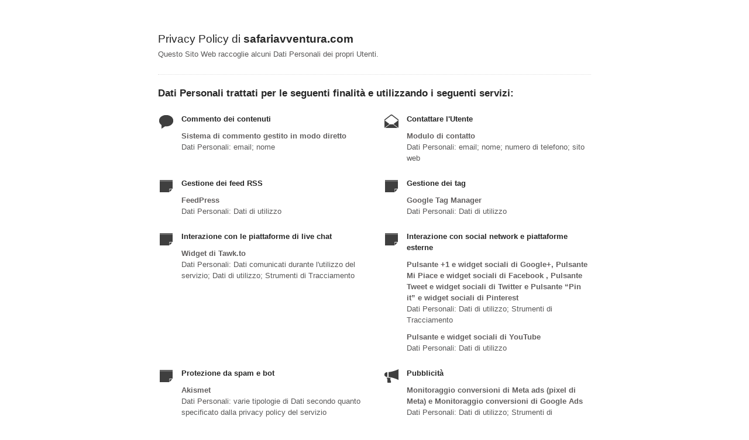

--- FILE ---
content_type: text/html; charset=utf-8
request_url: https://www.iubenda.com/privacy-policy/80225737
body_size: 4207
content:
<!DOCTYPE HTML PUBLIC "-//W3C//DTD HTML 4.01//EN" "http://www.w3.org/TR/html4/strict.dtd">
<html id="iubenda_policy" class="iubenda_fixed_policy" lang="it">
<head>



  <title>Privacy Policy di safariavventura.com</title>

  <meta http-equiv="Content-Language" content="it" />
  <meta http-equiv="Content-Type" content="text/html; charset=utf-8" />
  <meta http-equiv="date" content="2018-05-24">
  <meta http-equiv="last-modified" content="2024-03-07">
  <meta itemprop="name" content="Privacy Policy di safariavventura.com">
  <meta itemprop="description" content="Questo Sito Web raccoglie alcuni Dati Personali dei propri Utenti." />
  <meta itemprop="image" content="https://www.iubenda.com/seo/assets/default.png" />
  <meta name="locale" content="it" />
  <meta name="title" content="Questo Sito Web raccoglie alcuni Dati Personali dei propri Utenti." />
  <meta name="description" content="Questo Sito Web raccoglie alcuni Dati Personali dei propri Utenti." />
  <meta name="image" content="https://www.iubenda.com/seo/assets/default.png" />
  <meta name="twitter:card" content="summary" />
  <meta name="twitter:title" content="Privacy Policy di safariavventura.com" />
  <meta name="twitter:description" content="Questo Sito Web raccoglie alcuni Dati Personali dei propri Utenti." />
  <meta name="twitter:site" content="@iubenda" />
  <meta name="twitter:image:src" content="https://www.iubenda.com/seo/assets/default.png" />
  <meta property="og:title" content="Privacy Policy di safariavventura.com">
  <meta property="og:description" content="Questo Sito Web raccoglie alcuni Dati Personali dei propri Utenti." />
  <meta property="og:image" content="https://www.iubenda.com/seo/assets/default.png" />
  <meta property="og:url" content="https://www.iubenda.com/privacy-policy/80225737" />
  <meta property="og:site_name" content="iubenda" />
  <meta property="og:locale" content="it" />
  <meta property="og:type" content="website" />
  <meta property="fb:app_id" content="190131204371223" />
  <link rel="canonical" href="https://www.iubenda.com/privacy-policy/80225737" />

  <meta name="viewport" content="width=device-width">

  <meta name="robots" content="noindex, follow">
  <link rel="stylesheet" href="/assets/privacy_policy-d946f10e9464ca0c03722d984ee43c4d47126a155ba6b7be2dc2ee131f923779.css" />
  <script src="/assets/privacy_policy-3cdbd3647d1b88f249f4cf4a3c1f0e73ad4f5e1296b457b9d16ffa69245198f2.js" nonce="14ae9d26533e6e03ff4c411e8ef7886eaa04de9f224ba419bb9c0c8833f39edc"></script>

  <style>
    #iubenda_policy .iub_container > .iub_footer {
      -webkit-box-shadow: none;
      -moz-box-shadow: none;
      box-shadow: none;
      border-top: 1px solid #DDD;
      position: sticky;
      position: fixed;
      bottom: 0;
      left: 0;
      right: 0;
    }
  </style>

  
</head>
<body>
  <script nonce="14ae9d26533e6e03ff4c411e8ef7886eaa04de9f224ba419bb9c0c8833f39edc">
//<![CDATA[

    var $body = $('body');

    // Add `all-collapsed` class to body in order to have all the expandable panel collapsed at page load and:
    // 1. avoid the closing animation
    // 2. allow all browsers (Firefox had issue) to scroll to an anchor if provided in the URL (e.g. #manage_cookies)
    // 3. done via JS in order to not have panels collapsed for browsers with disabled JS
    $body.addClass('all-collapsed')
      .on('click', '.expand .expand-click', function () {
        if ($body.hasClass('all-collapsed')) {
          // Remove `all-collapsed` class from the body and set all panels collapsed so toggleClass behaves as expected
          $('.expand-content').hide();
          $('.expand').addClass('collapsed');
          $body.removeClass('all-collapsed');
        }

        var $this = $(this);
        $this.parents('.expand').toggleClass('collapsed').toggleClass('expanded')
          .children('.expand-content').slideToggle('fast');
        $this.parents('.expand-item').toggleClass('hover');
        $this.children('.icon-17').toggleClass('icon-expand').toggleClass('icon-collapse');
      });

//]]>
</script>
  <div id="wbars_all">
  <div class="iub_container iub_base_container">
    <div id="wbars">
      <div class="iub_content simple_pp">


        
<div class="iub_header">

  
  <h1>Privacy Policy di <strong>safariavventura.com</strong></h1>

    <p>
      Questo Sito Web raccoglie alcuni Dati Personali dei propri Utenti.
    </p>


</div> <!-- /header -->


        



    <h2 id="purposes_data">Dati Personali trattati per le seguenti finalit&agrave e utilizzando i seguenti servizi:</h2>

    <ul class="for_boxes cf">

      <li class="one_line_col">
        <ul class="for_boxes">


            <li>

              <div class="iconed policyicon_purpose_13">

                <h3>Commento dei contenuti</h3>


                <ul class="unstyled">



                    <li>
                      <h3>Sistema di commento gestito in modo diretto</h3>
                        <p>Dati Personali: email; nome</p>
                    </li>


                </ul>

              </div>

            </li>

          
            <li>

              <div class="iconed policyicon_purpose_10">

                <h3>Contattare l&#39;Utente</h3>


                <ul class="unstyled">



                    <li>
                      <h3>Modulo di contatto</h3>
                        <p>Dati Personali: email; nome; numero di telefono; sito web</p>
                    </li>


                </ul>

              </div>

            </li>

          
            <li>

              <div class="iconed policyicon_purpose_33">

                <h3>Gestione dei feed RSS</h3>


                <ul class="unstyled">



                    <li>
                      <h3>FeedPress</h3>
                        <p>Dati Personali: Dati di utilizzo</p>
                    </li>


                </ul>

              </div>

            </li>

          
            <li>

              <div class="iconed policyicon_purpose_48">

                <h3>Gestione dei tag</h3>


                <ul class="unstyled">



                    <li>
                      <h3>Google Tag Manager</h3>
                        <p>Dati Personali: Dati di utilizzo</p>
                    </li>


                </ul>

              </div>

            </li>

          
            <li>

              <div class="iconed policyicon_purpose_37">

                <h3>Interazione con le piattaforme di live chat</h3>


                <ul class="unstyled">



                    <li>
                      <h3>Widget di Tawk.to</h3>
                        <p>Dati Personali: Dati comunicati durante l'utilizzo del servizio; Dati di utilizzo; Strumenti di Tracciamento</p>
                    </li>


                </ul>

              </div>

            </li>

          
            <li>

              <div class="iconed policyicon_purpose_26">

                <h3>Interazione con social network e piattaforme esterne</h3>


                <ul class="unstyled">



                    <li>
                      <h3>Pulsante +1 e widget sociali di Google+, Pulsante Mi Piace e widget sociali di Facebook , Pulsante Tweet e widget sociali di Twitter e Pulsante “Pin it” e widget sociali di Pinterest</h3>
                        <p>Dati Personali: Dati di utilizzo; Strumenti di Tracciamento</p>
                    </li>

                    <li>
                      <h3>Pulsante e widget sociali di YouTube</h3>
                        <p>Dati Personali: Dati di utilizzo</p>
                    </li>


                </ul>

              </div>

            </li>

          
            <li>

              <div class="iconed policyicon_purpose_38">

                <h3>Protezione da spam e bot</h3>


                <ul class="unstyled">



                    <li>
                      <h3>Akismet</h3>
                        <p>Dati Personali: varie tipologie di Dati secondo quanto specificato dalla privacy policy del servizio</p>
                    </li>

                    <li>
                      <h3>Google reCAPTCHA</h3>
                        <p>Dati Personali: Dati di utilizzo; Strumenti di Tracciamento</p>
                    </li>


                </ul>

              </div>

            </li>

          
            <li>

              <div class="iconed policyicon_purpose_7">

                <h3>Pubblicità</h3>


                <ul class="unstyled">



                    <li>
                      <h3>Monitoraggio conversioni di Meta ads (pixel di Meta) e Monitoraggio conversioni di Google Ads</h3>
                        <p>Dati Personali: Dati di utilizzo; Strumenti di Tracciamento</p>
                    </li>


                </ul>

              </div>

            </li>

          
            <li>

              <div class="iconed policyicon_purpose_46">

                <h3>Servizi di piattaforma e hosting</h3>


                <ul class="unstyled">



                    <li>
                      <h3>WordPress.com</h3>
                        <p>Dati Personali: varie tipologie di Dati secondo quanto specificato dalla privacy policy del servizio</p>
                    </li>


                </ul>

              </div>

            </li>

          
            <li>

              <div class="iconed policyicon_purpose_5">

                <h3>Statistica</h3>


                <ul class="unstyled">



                    <li>
                      <h3>Google Analytics (Universal Analytics) e Google Analytics (Universal Analytics) con IP anonimizzato</h3>
                        <p>Dati Personali: Dati di utilizzo; Strumenti di Tracciamento</p>
                    </li>


                </ul>

              </div>

            </li>

          
            <li>

              <div class="iconed policyicon_purpose_25">

                <h3>Visualizzazione di contenuti da piattaforme esterne</h3>


                <ul class="unstyled">



                    <li>
                      <h3>Gravatar </h3>
                        <p>Dati Personali: Dati di utilizzo; email</p>
                    </li>

                    <li>
                      <h3>Google Fonts</h3>
                        <p>Dati Personali: Dati di utilizzo; varie tipologie di Dati secondo quanto specificato dalla privacy policy del servizio</p>
                    </li>

                    <li>
                      <h3>Font Awesome</h3>
                        <p>Dati Personali: Dati di utilizzo</p>
                    </li>

                    <li>
                      <h3>Widget Video YouTube</h3>
                        <p>Dati Personali: Dati di utilizzo; Strumenti di Tracciamento</p>
                    </li>


                </ul>

              </div>

            </li>

           

        </ul>
      </li>

    </ul>
   

 

  <h2 id="opt_out">Informazioni su come disattivare gli annunci pubblicitari basati sugli interessi</h2>
    <p>
Oltre a qualsiasi funzione di opt-out fornita da uno qualsiasi dei servizi elencati in questo documento, gli Utenti
possono leggere di più su come disattivare gli annunci pubblicitari basati sugli interessi
nell'apposita sezione della Cookie Policy.
</p>


	<h2 id="further_data">Ulteriori informazioni sul trattamento dei Dati Personali</h2>
	<ul class="for_boxes cf">
	  <li class="one_line_col wide">
	    <ul class="for_boxes">
                <li>
                  <div class="iconed icon_general">
                    <h3>Dati Personali raccolti attraverso fonti diverse dall&#39;Utente</h3>
                      <p>Il Titolare di  questo Sito Web potrebbe aver legittimamente raccolto Dati Personali relativi all’Utente senza il suo coinvolgimento, attingendo a fonti fornite da terze parti, in conformità con le basi giuridiche descritte nella sezione relativa alle basi giuridiche del trattamento.<br/>
Qualora il Titolare avesse raccolto Dati Personali in tal modo, l’Utente potrà trovare informazioni specifiche riguardo alle fonti nelle rispettive sezioni di questo documento o contattando il Titolare.</p>

                  </div>
                </li>
                <li>
                  <div class="iconed icon_general">
                    <h3>Analisi dei Dati dell’Utente e previsioni (“profilazione”)</h3>
                      <p>Il Titolare potrebbe trattare i dati d’utilizzo raccolti attraverso questo Sito Web per creare o aggiornare profili di utenza. Questo tipo di trattamento consente al Titolare di valutare scelte, preferenze e comportamento dell’Utente per gli scopi specificati nelle rispettive sezioni di questo documento.<br/>
I profili d’utenza possono essere creati anche grazie a strumenti automatizzati, come algoritmi, che possono anche essere offerti da terze parti. Per ottenere ulteriori informazioni sull’attività di profilazione l’Utente può fare riferimento alle rispettive sezioni di questo documento.<br/>
L’Utente ha in ogni momento diritto ad opporsi a tale attività di profilazione. Per scoprire di più sui diritti dell’Utente e su come esercitarli, l’Utente può fare riferimento alla sezione di questo documento relativa ai diritti degli Utenti.</p>

                  </div>
                </li>
                <li>
                  <div class="iconed icon_general">
                    <h3>Vendita di beni e servizi online</h3>
                      <p>I Dati Personali raccolti sono utilizzati per l’erogazione di servizi all’Utente o per la vendita di prodotti, inclusi il pagamento e l’eventuale consegna.
I Dati Personali raccolti per perfezionare il pagamento possono essere quelli relativi alla carta di credito, al conto corrente utilizzato per il bonifico o ad altri strumenti di pagamento previsti. I Dati di pagamento raccolti da questo Sito Web dipendono dal sistema di pagamento utilizzato.</p>

                  </div>
                </li>
	    </ul>
	  </li>
	</ul>

	<h2 id="contact_information">Informazioni di contatto</h2>
	<ul class="for_boxes cf">
	  <li class="one_line_col">
	    <ul class="for_boxes">
        <li>
          <div class="iconed icon_owner">
            <!-- Owner start -->
            <h3>Titolare del Trattamento dei Dati</h3>
                <p>Safari Avventura P.O Box 14948 Ilboru Arusha Tanzania Responsabile della Protezione dei Dati (RDP): Alvise Canal</p>
                <p><strong>Indirizzo email del Titolare:</strong> info@safariavventura.com</p>
            <!-- Owner end -->
          </div>
        </li>
	    </ul>
	  </li>
	</ul>


        
<div class="iub_footer">

  <p>
    Ultima modifica:  7 marzo 2024
  </p>
  <p>
    
  </p>

  
  <p>
    Questo documento è stato creato con il <a class="link-underline" href="https://www.iubenda.com/it/generatore-di-privacy-e-cookie-policy">Generatore di Privacy e Cookie Policy</a> di iubenda. Scopri anche il <a class="link-underline" href="https://www.iubenda.com/it/generatore-termini-e-condizioni">Generatore di Termini e Condizioni</a>. <a class="link-underline" href="https://www.iubenda.com/it/">iubenda</a> ospita questo contenuto e raccoglie solo <a class="link-underline" href="https://www.iubenda.com/privacy-policy/19418041">i Dati Personali strettamente necessari</a> alla sua fornitura.<br><small>(EN) This document has been created with the iubenda <a class="link-underline" href="https://www.iubenda.com/en/privacy-and-cookie-policy-generator">Privacy and Cookie Policy Generator</a>. See also the <a class="link-underline" href="https://www.iubenda.com/en/terms-and-conditions-generator">Terms and Conditions Generator</a>.</small>
  </p>

          <a href="//www.iubenda.com/app/privacy-policy/80225737/legal" class="show_comp_link iframe-preserve an-preserve">Visualizza la Privacy Policy Completa</a>

</div> <!-- /footer -->

<script nonce="14ae9d26533e6e03ff4c411e8ef7886eaa04de9f224ba419bb9c0c8833f39edc">
//<![CDATA[

  window.tryFunc = function(fName,args){
    if(typeof window[fName]==='function'){
      window[fName](args);
    }else{
      if(args){
        /* default behaviour is link */
        if(args.href){
          /* default link is target='_blank' */
          window.open(args.href)
        }
      }
    }
    return false; /* inhibit default behaviour */
  }

//]]>
</script>



      </div> <!-- /content -->
    </div> <!-- /wbars -->


  </div> <!-- /container base_container -->
</div> <!-- /wbars_wrapper -->



  <script nonce="14ae9d26533e6e03ff4c411e8ef7886eaa04de9f224ba419bb9c0c8833f39edc">
//<![CDATA[

    var privacyPolicy = new PrivacyPolicy({
      id:1210774,
      noBrand:true
    })

    $(document).ready(function() {
      privacyPolicy.start();
    });

//]]>
</script></body>
</html>

